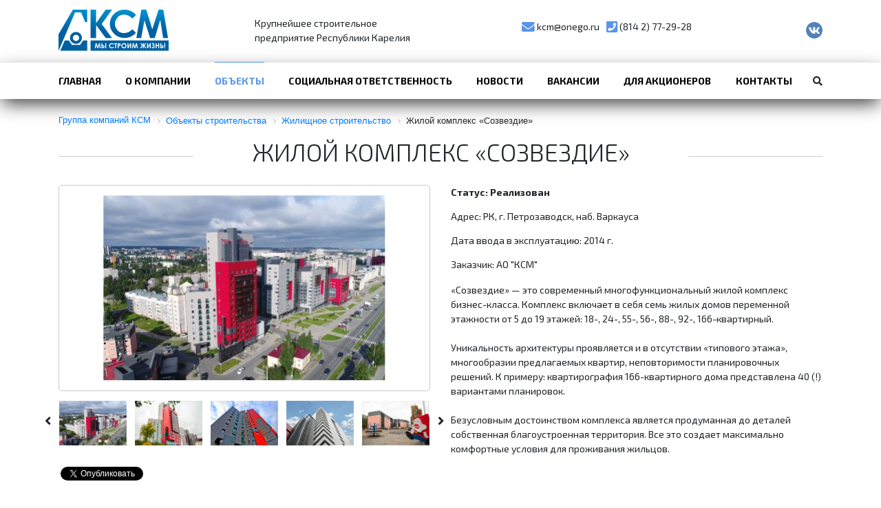

--- FILE ---
content_type: text/html; charset=UTF-8
request_url: https://ksm.company/construction-objects/92-apartment-house-residential-complex-sozvezdie/
body_size: 5992
content:
<html>
<head>
<meta http-equiv="Content-Type" content="text/html; charset=UTF-8" />
<meta name="keywords" content="Жилой комплекс «Созвездие», Объекты строительства, Строительная Компания КСМ, Группа компаний КСМ" />
<meta name="description" content="Информация Жилой комплекс «Созвездие», Группой Компании КСМ, Строительство социальных, жилых и коммерческих объектов." />
<link href="https://fonts.googleapis.com/css?family=Exo+2:300,400,600,700&amp;subset=cyrillic" type="text/css"  rel="stylesheet" />
<link href="/bitrix/templates/ksm/components/bitrix/news/construction_objects-4/bitrix/news.detail/.default/style.css?1522912570640" type="text/css"  rel="stylesheet" />
<link href="/bitrix/templates/ksm/css/libs/owl.carousel.min.css?15229125702936" type="text/css"  rel="stylesheet" />
<link href="/bitrix/templates/ksm/components/bitrix/catalog.socnets.buttons/ksm/style.css?1522912570390" type="text/css"  rel="stylesheet" />
<link href="/bitrix/templates/ksm/components/bitrix/news.list/index_news_grid/style.css?15259594382453" type="text/css"  rel="stylesheet" />
<link href="/bitrix/templates/ksm/css/libs/bootstrap.min.css?1522912570144877" type="text/css"  data-template-style="true"  rel="stylesheet" />
<link href="/bitrix/templates/ksm/css/libs/fontawesome-all.min.css?152291257034968" type="text/css"  data-template-style="true"  rel="stylesheet" />
<link href="/bitrix/templates/ksm/components/bitrix/menu/ksm_top/style.css?15269697072859" type="text/css"  data-template-style="true"  rel="stylesheet" />
<link href="/bitrix/templates/ksm/components/bitrix/search.form/ksm_top/style.css?1525961152856" type="text/css"  data-template-style="true"  rel="stylesheet" />
<link href="/bitrix/templates/ksm/components/bitrix/menu/ksm_fixed/style.css?15268851833094" type="text/css"  data-template-style="true"  rel="stylesheet" />
<link href="/bitrix/templates/ksm/components/bitrix/search.form/ksm_fixed/style.css?152291257038" type="text/css"  data-template-style="true"  rel="stylesheet" />
<link href="/bitrix/components/bitrix/breadcrumb/templates/.default/style.css?1522912505585" type="text/css"  data-template-style="true"  rel="stylesheet" />
<link href="/bitrix/templates/ksm/components/bitrix/menu/ksm_bottom/style.css?15259614071925" type="text/css"  data-template-style="true"  rel="stylesheet" />
<link href="/bitrix/templates/ksm/template_styles.css?155181974513742" type="text/css"  data-template-style="true"  rel="stylesheet" />
<meta name="viewport" content="width=device-width,initial-scale=1.0">
<link rel="apple-touch-icon" sizes="180x180" href="/bitrix/templates/ksm/favicon/apple-touch-icon.png">
<link rel="icon" type="image/png" sizes="32x32" href="/bitrix/templates/ksm/favicon/favicon-32x32.png">
<link rel="icon" type="image/png" sizes="16x16" href="/bitrix/templates/ksm/favicon/favicon-16x16.png">
<link rel="manifest" href="/bitrix/templates/ksm/favicon/site.webmanifest">
<link rel="mask-icon" href="/bitrix/templates/ksm/favicon/safari-pinned-tab.svg" color="#5bbad5">
<meta name="msapplication-TileColor" content="#da532c">
<meta name="theme-color" content="#ffffff">
<title>Жилой комплекс «Созвездие». Строительная Компания КСМ</title>
</head>

<body>

<header class="header">
	<div class="container">
		<div class="row">
			<!-- logo start -->
			<div class="col-lg-3 col-md-3 col-sm-4 col-6 header-item">
				<a href="/"><img src="/images/logo.png" alt="" class="img-fluid"></a>			</div>
			<!-- logo end -->
			<!-- slogan start -->
			<div class="col-lg-3 col-md-3 col-sm-4 d-none d-sm-flex header-item">
				Крупнейшее строительное предприятие Республики Карелия				
			</div>
			<!-- slogan end -->
			<!-- contact start -->
			<div class="col-lg-4 col-md-3 col-sm-4 col-6 header-item header-contacts">
				<div class="contact-item" style="margin-bottom:10px"><i class="fas fa-envelope fa-lg"></i>&nbsp;kcm@onego.ru</div>
<div class="contact-item" style="margin-bottom:10px"><i class="fas fa-phone-square fa-lg"></i>&nbsp;(814 2) 77-29-28</div>			</div>
			<!-- contact end -->
			<!-- calback start -->
			<div class="col-lg-2 col-md-3 d-none d-md-flex header-item">
				<!--button type="button" class="btn btn-primary btn-accent" data-toggle="modal" data-target="#myModal">
					Обратная связь
				</button-->
		<div class="header-social">
			<a href="https://vk.com/ksm.company" class="social-icon" target="_blank">
	<img src="/images/social/vk.png" alt="Вконтакте">
</a>
		</div>
			</div>
			<!-- calback end -->
		</div>
	</div>
</header>
<div class="navbar-wrapper mt-3">
	<div class="container">
		<nav class="navbar">
			<div class="menu">
				
<!-- Отображение этого шаблона связано с тем, куда он вложен! -->
	<div class="top-menu-opener d-md-none">
		<i class="fas fa-bars fa-lg mr-1" id="menuOpener"></i>
		<div class="header-social">
			<a href="https://vk.com/kcm_kvartira" class="social-icon">
				<img src="/images/social/vk.png" alt="Вконтакте">
			</a>
			<a href="https://www.instagram.com/kcm.kvartira/" class="social-icon">
				<img src="/images/social/instagram.png" alt="Инстаграм">
			</a>
			<a href="https://www.youtube.com/channel/UCOw0IKxFxA_pedHKpKZCsGA" class="social-icon">
				<img src="/images/social/youtube.png" alt="Ютуб">
			</a>
		</div>
	</div>
	<div class="top-menu" style="display: none;">
									<div class="top-menu-item">
					<a href="/index.php">Главная</a>
				</div>
												<div class="top-menu-item">
					<a href="/about/">О компании</a>
				</div>
												<div class="top-menu-item selected-item">
					<a href="/construction-objects/">Объекты</a>
				</div>
												<div class="top-menu-item">
					<a href="/social-responsibility/">Социальная ответственность</a>
				</div>
												<div class="top-menu-item">
					<a href="/news/">Новости</a>
				</div>
												<div class="top-menu-item">
					<a href="/careers/">Вакансии</a>
				</div>
												<div class="top-menu-item">
					<a href="/shareholder/">Для акционеров</a>
				</div>
												<div class="top-menu-item">
					<a href="/contacts/">Контакты</a>
				</div>
						</div>
			</div>
			<div class="search d-none d-md-flex">
				<i class="fas fa-search" id="searchOpener"></i>
			</div>
			<div class="d-flex d-md-none ml-auto mr-0 mr-sm-3">
				<a class="question-button" data-toggle="modal" data-target="#myModal">
					<i class="fas fa-question"></i>
				</a>
				<a class="nav-flat-link" href="http://kcm-kvartira.ru/" target="blank">
					<img class="img-fluid" src="/images/kcm_key.png">
				</a>
			</div>
			<div class="mdsearch" id="mdsearch">
				
<form action="/search/index.php" class="top-search-form">
			<input type="text" name="q" placeholder="Поиск"  class="input-search"/>
		<input name="s" type="submit" value="Поиск" class="submit-search"/>
</form>
			</div> 
		</nav>
	</div>
</div>
<div class="search-wrapper" style="display: none;" id="searchDrowdownWrapper">
	<div class="container">
		<div class="search py-3">
			<div class="search-title d-none d-md-flex">
				Поиск по сайту
			</div>
			
<form action="/search/index.php" class="top-search-form">
			<input type="text" name="q" placeholder="Поиск"  class="input-search"/>
		<input name="s" type="submit" value="Поиск" class="submit-search"/>
</form>
 
		</div>
	</div>
</div>
<div class="fixed-navbar-wrapper">
	<div class="container px-0">
		<div class="fixed-navbar pr-1">
			<div class="row">
				<div class="col-6 col-md-4 col-lg-4 col-xl-3">
				
<!-- Отображение этого шаблона связано с тем, куда он вложен! -->
	<div class="fixed-menu-opener">
		<div class="button-wrapper" id="fixedMenuOpener">
			<i class="fas fa-bars fa-lg"></i>&nbsp;Меню
		</div>
		<div class="header-social">
			<a href="https://vk.com/ksm.company" class="social-icon" target="_blank">
	<img src="/images/social/vk.png" alt="Вконтакте">
</a>
		</div>
	</div>
	<div class="fixed-menu" style="display: none;">
									<div class="fixed-menu-item">
					<a href="/index.php">Главная</a>
				</div>
												<div class="fixed-menu-item">
					<a href="/about/">О компании</a>
				</div>
												<div class="fixed-menu-item selected-item">
					<a href="/construction-objects/">Объекты</a>
				</div>
												<div class="fixed-menu-item">
					<a href="/social-responsibility/">Социальная ответственность</a>
				</div>
												<div class="fixed-menu-item">
					<a href="/news/">Новости</a>
				</div>
												<div class="fixed-menu-item">
					<a href="/careers/">Вакансии</a>
				</div>
												<div class="fixed-menu-item">
					<a href="/shareholder/">Для акционеров</a>
				</div>
												<div class="fixed-menu-item">
					<a href="/contacts/">Контакты</a>
				</div>
						</div>
				</div>
				<div class="col-6 col-md-5 col-lg-5 col-xl-3 mt-1">
				
<form action="/search/index.php" class="fixed-search-form">
			<input type="text" name="q" placeholder="Поиск"  class="input-search"/>
		<input name="s" type="submit" value="Поиск" class="submit-search"/>
</form>
				</div>
				<div class="d-none d-xl-flex col-xl-3 header-contacts">
					<div class="contact-item" style="margin-bottom:10px"><i class="fas fa-envelope fa-lg"></i>&nbsp;kcm@onego.ru</div>
<div class="contact-item" style="margin-bottom:10px"><i class="fas fa-phone-square fa-lg"></i>&nbsp;(814 2) 77-29-28</div>				</div>
				<!--div class="d-none d-md-flex col-md-3 col-lg-3 col-xl-3 my-1 fixed-button">
					<button type="button" class="btn btn-primary btn-accent" data-toggle="modal" data-target="#myModal">
						Обратная связь
					</button>
				</div-->
			</div>
		</div>
	</div>
</div><div style="display:none">/bitrix/urlrewrite.php----/construction-objects/92-apartment-house-residential-complex-sozvezdie/</div>

			<div class="container mt-4">
			<link href="/bitrix/css/main/font-awesome.css?152291257928777" type="text/css" rel="stylesheet" />
<div class="bx-breadcrumb">
			<div class="bx-breadcrumb-item" id="bx_breadcrumb_0" itemscope="" itemtype="http://data-vocabulary.org/Breadcrumb" itemref="bx_breadcrumb_1">
				
				<a href="/" title="Группа компаний КСМ" itemprop="url">
					<span itemprop="title">Группа компаний КСМ</span>
				</a>
			</div>
			<div class="bx-breadcrumb-item" id="bx_breadcrumb_1" itemscope="" itemtype="http://data-vocabulary.org/Breadcrumb" itemprop="child" itemref="bx_breadcrumb_2">
				<i class="fa fa-angle-right"></i>
				<a href="/construction-objects/" title="Объекты строительства" itemprop="url">
					<span itemprop="title">Объекты строительства</span>
				</a>
			</div>
			<div class="bx-breadcrumb-item" id="bx_breadcrumb_2" itemscope="" itemtype="http://data-vocabulary.org/Breadcrumb" itemprop="child">
				<i class="fa fa-angle-right"></i>
				<a href="/construction-objects/housing" title="Жилищное строительство" itemprop="url">
					<span itemprop="title">Жилищное строительство</span>
				</a>
			</div>
			<div class="bx-breadcrumb-item">
				<i class="fa fa-angle-right"></i>
				<span>Жилой комплекс «Созвездие»</span>
			</div><div style="clear:both"></div></div>		</div>
	<div class="container">
	<div class="section-title">
		<span>
			Жилой комплекс «Созвездие»		</span>
	</div>
</div>
<div class="container">
 <div class="object-detail">
	<div class="row">
		<div class="col-md-6">
			<div class="main-image-container">
				<img src="/upload/iblock/ac8/ac82f93bd9835dcbd13d74a1674aeaeb.jpg" class="img-fluid" id="mainImage">
			</div>
			<div class="owl-carousel owl-theme" id="detailOwlCarousel">
									<img src="/upload/iblock/ac8/ac82f93bd9835dcbd13d74a1674aeaeb.jpg">
									<img src="/upload/iblock/12a/12a54a3cdebd58e25660f87ea82c5327.jpg">
									<img src="/upload/iblock/19f/19f20bb3be8a598ecc2092ead894ee73.jpg">
									<img src="/upload/iblock/f93/f931cbbe6230bf0b4ce2b02d0957f558.jpg">
									<img src="/upload/iblock/9a6/9a621763b1b2e5c00f6ad5df49d845c8.jpg">
									<img src="/upload/iblock/5a4/5a49aa3907da0cabc0727c2bf0371b1d.jpg">
									<img src="/upload/iblock/c09/c09aaea7c4ab9acbbcd7bcd0581422d4.jpg">
									<img src="/upload/iblock/a1f/a1f263db20754f0d567562032ec2f772.jpg">
									<img src="/upload/iblock/e0b/e0b2bf7bcc2787254fa1726de2a7f56a.jpg">
							</div>
		</div>
		<div class="col-md-6">
							<div class="detail-item mt-0">
					<b>Статус: Реализован</b>
				</div>
										<div class="detail-item">
					Адрес: РК, г. Петрозаводск, наб. Варкауса				</div>
										<div class="detail-item">
					Дата ввода в эксплуатацию: 2014 г.				</div>
										<div class="detail-item">
					Заказчик: АО &quot;КСМ&quot;				</div>
						<div class="detail-text pt-3">
				«Созвездие» — это современный многофункциональный жилой комплекс бизнес-класса. Комплекс включает в себя семь жилых домов переменной этажности от 5 до 19 этажей: 18-, 24-, 55-, 56-, 88-, 92-, 166-квартирный.<br />
<br />
Уникальность архитектуры проявляется и в отсутствии «типового этажа», многообразии предлагаемых квартир, неповторимости планировочных решений. К примеру: квартирография 166-квартирного дома представлена 40 &#40;!&#41; вариантами планировок.<br />
<br />
Безусловным достоинством комплекса является продуманная до деталей собственная благоустроенная территория. Все это создает максимально комфортные условия для проживания жильцов.			</div>
		</div>
	</div>
</div>
<div class="catalog-sb-area mt-3"> <div class="catalog-sb-item fb"><div id="fb-root"></div><div class="fb-like" data-href="" data-colorscheme="light" data-layout="button_count" data-action="like" data-show-faces="false" data-send="false" style="float:left;"></div></div> <div class="catalog-sb-item tw"><a href="https://twitter.com/share" class="twitter-share-button" data-lang="ru" data-url="">Твит</a>
	</div> <div class="catalog-sb-item vk" id="vk-shared-button-"></div></div><div class="company-link-to-all-wrapper mt-3">
	<a class="company-link-to-all" href="/construction-objects/">Посмотреть все объекты</a>
</div>
<div class="section-title">
	<a href="/news/"><span>Новости</span></a>
</div>
<div class="news-section">
	<div class="grid">
								<div class="news-wrapper">
				<a class="news-item" href="/news/kollektiv-ksm-nagrazhdyen-ordenom-sampo/" id="bx_3218110189_979">
											<div class="news-image" style="background-image: url(/upload/iblock/e3f/e3f4b9741c5283f2b881615fd329bb4d.jpg);"></div>
										<div class="news-title">Коллектив &quot;КСМ&quot; награждён Орденом &quot;Сампо&quot;</div>
					<p></p>
				</a>
			</div>
								<div class="news-wrapper">
				<a class="news-item" href="/news/itogi-2025-goda-dostizheniya/" id="bx_3218110189_978">
											<div class="news-image" style="background-image: url(/upload/iblock/039/039d972a5a002b85069620282b6276fe.jpg);"></div>
										<div class="news-title">Итоги 2025 года: достижения</div>
					<p></p>
				</a>
			</div>
								<div class="news-wrapper">
				<a class="news-item" href="/news/itogi-2026-goda-obekty/" id="bx_3218110189_977">
											<div class="news-image" style="background-image: url(/upload/iblock/0e3/0e3c4b758678d83b46044a1b608489a7.jpg);"></div>
										<div class="news-title">Итоги 2026 года: объекты</div>
					<p></p>
				</a>
			</div>
			</div>
	<div class="list-to-all"><a href="/news/">Посмотреть все новости</a></div>
</div></div>	</div>
<div class="navbar-wrapper mt-3 bottom-navbar-wrapper">
	<div class="container">
		<nav class="navbar">
			<div class="menu">
				
	<div class="bottom-menu-wrapper">
		<div class="bottom-menu">
												<div class="bottom-menu-item">
						<a href="/index.php">Главная</a>
					</div>
																<div class="bottom-menu-item">
						<a href="/about/">О компании</a>
					</div>
																<div class="bottom-menu-item selected-item">
						<a href="/construction-objects/">Объекты</a>
					</div>
																<div class="bottom-menu-item">
						<a href="/social-responsibility/">Социальная ответственность</a>
					</div>
																<div class="bottom-menu-item">
						<a href="/news/">Новости</a>
					</div>
																<div class="bottom-menu-item">
						<a href="/careers/">Вакансии</a>
					</div>
																<div class="bottom-menu-item">
						<a href="/shareholder/">Для акционеров</a>
					</div>
																<div class="bottom-menu-item">
						<a href="/contacts/">Контакты</a>
					</div>
									</div>
		<div class="up">
			<a href="#" id="scrollToTop"><i class="fas fa-arrow-up fa-lg"></i></a>
		</div>
	</div>
			</div>
		</nav>
	</div>
</div>
<footer class="footer">
	<div class="container">
		<div class="row">
			<!-- logo start -->
			<div class="col-lg-3 col-md-3 col-sm-4 col-12 footer-item">
				<a href="/"><img src="/images/logo.png" alt="" class="img-fluid"></a>			</div>
			<!-- logo end -->
			<!-- contact start -->
			<div class="col-lg-4 col-md-6 col-sm-4 col-12 order-3 order-lg-2 footer-item footer-contacts">
				<div class="contact-item">
	<i class="fas fa-envelope fa-lg"></i>&nbsp;kcm@onego.ru
</div></br>
<div class="contact-item">
	<i class="fas fa-phone-square fa-lg"></i>&nbsp;<a href="tel:88142772928">8 (814 2) 77-29-28</a>
</div>
<br>			</div>
			<!-- contact end -->
			<!-- calback start -->
			<div class="col-lg-5 col-md-3 col-sm-4 col-12 order-2 order-lg-3 footer-item my-3 my-sm-0">
				<a href="https://vk.com/ksm.company" class="social-icon" target="_blank">
	<img src="/images/social/vk.png" alt="Вконтакте">
</a>
			<!-- calback end -->
		</div>
	</div>
<!-- Yandex.Metrika counter -->
<noscript><div><img src="https://mc.yandex.ru/watch/48635021" style="position:absolute; left:-9999px;" alt="" /></div></noscript>
<!-- /Yandex.Metrika counter -->
</footer>
<script type="text/javascript" src="https://vk.com/js/api/share.js?93" charset="windows-1251"></script>



<script type="text/javascript"  src="/bitrix/cache/js/s1/ksm/template_6b3fb72b12f7f583fbb80d49f03ce820/template_6b3fb72b12f7f583fbb80d49f03ce820.js?1684141185204618"></script>
<script type="text/javascript"  src="/bitrix/cache/js/s1/ksm/page_cb9f2914cdef4f71d76ea47719bf0461/page_cb9f2914cdef4f71d76ea47719bf0461.js?168414246443062"></script>



<script>
	$(document).ready(function(){
		$('#detailOwlCarousel').owlCarousel({
			loop: true,
			margin: 10,
			nav: true,
			navText: ["<i class='fas fa-angle-left fa-lg'>","<i class='fas fa-angle-right fa-lg'>"],
			responsive: {
				0: {
					items: 2
				},
				576: {
					items: 3
				},
				992: {
					items: 4
				},
				1200: {
					items: 5
				}
			}
		})

		function changeMain(imgSrc, d){
			if (d == 0)
				$('#mainImage').attr('src', imgSrc);
		}

		$('#detailOwlCarousel img').click(function(event){
			dragged = 0;
			$('#detailOwlCarousel').on('translate.owl.carousel', function(e) {
				dragged = 1;
			});
			setTimeout(changeMain, 100, $(this).attr('src'), dragged);
		})
	})
</script><script type="text/javascript">
		(function(d, s, id)
		{
			var js, fjs = d.getElementsByTagName(s)[0];
			if (d.getElementById(id)) return;
			js = d.createElement(s); js.id = id;
			js.src = "//connect.facebook.net/ru_RU/all.js#xfbml=1";
			fjs.parentNode.insertBefore(js, fjs);
		}(document, 'script', 'facebook-jssdk'));
	</script><script type="text/javascript">
		!function (d, s, id)
		{
			var js, fjs = d.getElementsByTagName(s)[0], p = /^http:/.test(d.location) ? 'http' : 'https';
			if (!d.getElementById(id))
			{
				js = d.createElement(s);
				js.id = id;
				js.src = p + '://platform.twitter.com/widgets.js';
				fjs.parentNode.insertBefore(js, fjs);
			}
		}(document, 'script', 'twitter-wjs');
	</script><script type="text/javascript">
	(function() {
		var div = document.getElementById("vk-shared-button-");
		var button = VK.Share.button({
				url: ""			},
			{
				type: "round",
				text: "Лайк"
			});

		if (div)
		{
			div.innerHTML = button;
		}
		else if (document.addEventListener)
		{
			document.addEventListener("DOMContentLoaded", function() {
				div.innerHTML = button;
			});
		}
	})();
</script><script type="text/javascript" >
    (function (d, w, c) {
        (w[c] = w[c] || []).push(function() {
            try {
                w.yaCounter48635021 = new Ya.Metrika({
                    id:48635021,
                    clickmap:true,
                    trackLinks:true,
                    accurateTrackBounce:true
                });
            } catch(e) { }
        });

        var n = d.getElementsByTagName("script")[0],
            s = d.createElement("script"),
            f = function () { n.parentNode.insertBefore(s, n); };
        s.type = "text/javascript";
        s.async = true;
        s.src = "https://mc.yandex.ru/metrika/watch.js";

        if (w.opera == "[object Opera]") {
            d.addEventListener("DOMContentLoaded", f, false);
        } else { f(); }
    })(document, window, "yandex_metrika_callbacks");
</script>
</body>
</html>

--- FILE ---
content_type: text/css
request_url: https://ksm.company/bitrix/templates/ksm/components/bitrix/news/construction_objects-4/bitrix/news.detail/.default/style.css?1522912570640
body_size: 193
content:
.owl-carousel .owl-item img {
	max-height: 65px;
	width: auto !important;
	margin: 0 auto;
}

div.main-image-container {
	width: 100%;
	height: 300px;
	text-align: center;
	border: 1px solid #ccc;
	border-radius: 4px;
	margin-bottom: 1em;
}

div.main-image-container img {
	width: auto;
	height: auto;
	max-height: 100%;
	max-width: 100%;
	padding: 1em;
}

div.owl-nav {
	position: absolute;
	top: 22px;
	width: 100%;
}

div.owl-nav div.owl-next,
div.owl-nav div.owl-prev {
	position: absolute;
}
div.owl-nav div.owl-prev {
	left: -20px;
}
div.owl-nav div.owl-next {
	right: -20px;
}

div.object-detail div.detail-item {
	margin-top: 1em;
}

--- FILE ---
content_type: text/css
request_url: https://ksm.company/bitrix/templates/ksm/components/bitrix/news.list/index_news_grid/style.css?15259594382453
body_size: 758
content:
div.news-section {
	padding: 80px 0;
	text-align: center;
	margin: 0 0 -150px;
}
div.news-section div.grid {
	display: grid;
	grid-template-rows: 1fr 1fr;
	grid-template-columns: 1fr 1fr 1fr;
}
div.news-section div.news-wrapper {
	display: flex;
	align-items: stretch;
}
a.news-item {
	width: 100%;
	border: 1px solid #cccccc;
	display: inline-block;
	margin: 0 2.9% 100px 2.9%;
	min-height: 230px;
	padding-bottom: 29px;
	text-align: center;
	text-decoration: none;
	vertical-align: top;
	color: #333;
	outline: none;
	transition: .25s;
}
a.news-item:hover {
	border-color: var(--accent-color);
	box-shadow: 0 0 0 1px var(--accent-color);
	text-decoration: none;
	color: #333;
}
a.news-item div.news-image{
	background-size: cover;
	box-shadow: 0 3px 10px 0 rgba(0,0,0,.2);
	margin: -80px auto 21px;
	max-width: 90%;
	height: 200px;
}
a.news-item div.news-title {
	position: relative;
	text-transform: uppercase;
	font-size: 18.5px;
	line-height: 25px;
	margin-bottom: 35px;
	padding: 0 30px;
}

a.news-item div.news-title:after {
	background: var(--accent-color);
	bottom: -19px;
	bottom: -23px;
	content: "";
	height: 1px;
	left: 35%;
	position: absolute;
	width: 30%;
}

a.news-item p {
	/*height: 72px;*/
	padding-bottom: 1em;
	line-height: 18px;
	min-height: 65px;
	overflow: hidden;
	padding: 0 30px;
}

div.news-section div.list-to-all {
	text-align: right;
	margin-top: -85px;
	padding-bottom: 25px;
}
div.news-section div.list-to-all a {
	font-size: 1.5em;
	text-decoration: underline;
	text-decoration-color: var(--accent-color);
	color: #000;
	transition: .1s;
}

div.news-section div.list-to-all a:hover {
	color: var(--accent-color);
}

@media (max-width: 991.98px) {
	div.news-section div.grid {
		display: grid;
		grid-template-rows: 1fr 1fr 1fr;
		grid-template-columns: 1fr 1fr;
	}
}
@media (max-width: 767.98px) {
	div.news-section div.grid {
		display: grid;
		grid-template-rows: 1fr;
		grid-template-columns: 1fr;
	}
}

/* ie junk */
@media all and (-ms-high-contrast: none), (-ms-high-contrast: active) {
	div.news-section div.grid {
		display: flex;
		flex-wrap: wrap;
		width: 100%;
	}
	div.news-section div.news-wrapper {
		width: 33%;
	}
	a.news-item:hover {
		border-color: #5894E9;
		box-shadow: 0 0 0 1px #5894E9;
	}

	a.news-item div.news-title:after {
		background: #5894E9;
	}

	div.news-section div.list-to-all a {
		text-decoration-color: #5894E9;
	}

	div.news-section div.list-to-all a:hover {
		color: #5894E9;
	}
}

--- FILE ---
content_type: text/css
request_url: https://ksm.company/bitrix/templates/ksm/components/bitrix/menu/ksm_top/style.css?15269697072859
body_size: 788
content:
div.top-menu-opener {
	margin-top: 1rem;
	margin-bottom: 1rem;
	display: flex;
	align-items: center;
}

div.top-menu-opener i.active-opener {
	color: var(--accent-color);
}

div.header-social {
	margin-left: 0.5em;
}
div.header-social a.social-icon {
	margin-left: 0.25em;
	color: var(--accent-color);
}
div.header-social a.social-icon:first-child {
	margin-left: 0;
}
div.header-social a.social-icon img {
	max-width: 24px;
}

div.top-menu {
	display: flex;
	justify-content: space-between;
	text-transform: uppercase;
	font-weight: bold;
	flex-wrap: wrap;
	z-index: 1000;
}

div.top-menu div.top-menu-item {
	margin-right: 1rem;
	border-color: #e5e5e5;
}

div.top-menu div.top-menu-item:last-child {
	margin-right: 0;
}

div.top-menu div.top-menu-item a {
	margin-top: 1rem;
	margin-bottom: 1rem;
	display: flex;
	white-space: nowrap;
	color: #000;
	transition: .25s;
}

div.top-menu .top-menu-item.selected-item,
div.top-menu .top-menu-item:hover {
	border-top: 1px solid var(--accent-color);
	margin-top: -1px;
	color: var(--accent-color);
	transition: border-color .25s;
}

div.top-menu .top-menu-item.selected-item a,
div.top-menu .top-menu-item:hover a {
	color: var(--accent-color);
}
div.top-menu .top-menu-item a:hover {
	text-decoration: none;
}

/* media */
@media (min-width: 768px) {
	div.top-menu {
		display: flex !important;
	}
}
@media (max-width: 767.98px) {
	div.top-menu {
		flex-direction: column;
		position: absolute;
		background-color: #f0f0f0;
		padding-right: 1rem;
		padding-left: 1rem;
		box-shadow: 2px 2px 3px 0 rgba(0,0,0,.3);
		font-weight: normal;
		text-transform: none;
	}
	div.top-menu div.top-menu-item {
		margin-right: unset;
		border-bottom: 1px solid #ccc;
	}
	div.top-menu div.top-menu-item.selected-item {
		border: unset;
		border-bottom: 1px solid #ccc;
		margin: unset;
	}
	div.top-menu div.top-menu-item a {
		margin-top: 0.25rem;
		margin-bottom: 0.25rem;
	}
	div.top-menu div.top-menu-item:first-child {
		margin-top: 0.5rem;
	}
	div.top-menu div.top-menu-item:last-child {
		border-bottom: unset;
		margin-bottom: 0.5rem;
	}
}
@media (max-width: 991.98px) {
	.container {	/* bootstrap override */
		width: 100%;
		max-width: unset;	
	}
	header.header div.contact-item {
		margin-top: 10px;
		margin-right: 0;
	}
	header.header div.contact-item:first-child {
		margin-top: 0;
	}
	div.top-menu a {
		font-size: 12px;
	}
}
/* media end */

/* ie junk */
@media all and (-ms-high-contrast: none), (-ms-high-contrast: active) {
	div.top-menu-opener i.active-opener {
		color: #5894EA;
	}

	div.header-social a.social-icon {
		margin-left: 0.25em;
		color: #5894EA;
	}

	div.top-menu .top-menu-item.selected-item,
	div.top-menu .top-menu-item:hover {
		border-top: 1px solid #5894EA;
		color: #5894EA;
	}

	div.top-menu .top-menu-item.selected-item a,
	div.top-menu .top-menu-item:hover a {
		color: #5894EA;
	}
}

--- FILE ---
content_type: text/css
request_url: https://ksm.company/bitrix/templates/ksm/components/bitrix/search.form/ksm_top/style.css?1525961152856
body_size: 327
content:
form.top-search-form {
	margin: unset;
	display: flex;
	flex-grow: 1;
}

form input.input-search {
	border: 1px solid #cccccc;
	font-size: 16px;
	background: #fff;
	border-radius: 4px 0 0 4px !important;
	padding: 0 1.5%;
	display: flex;
	flex-grow: 1;
}

form input.submit-search {
	cursor: pointer;
	border: 1px solid var(--accent-color);
	position: relative;
	text-align: center;
	text-decoration: none;
	background: var(--accent-color);
	border-radius: 0 4px 4px 0;
	color: #fff;
	display: inline-block;
	height: 37px;
	letter-spacing: 1px;
	line-height: 37px;
	margin-left: -4px;
	padding: 0 22px;
	text-transform: uppercase;
	font-weight: bold;
	transition: .4s;
	width: auto;
}

/* ie junk */
@media all and (-ms-high-contrast: none), (-ms-high-contrast: active) {
	form input.submit-search {
		border: 1px solid #5894E9;
		background: #5894E9;
	}
}

--- FILE ---
content_type: text/css
request_url: https://ksm.company/bitrix/templates/ksm/components/bitrix/menu/ksm_fixed/style.css?15268851833094
body_size: 833
content:
div.fixed-menu-opener {
	/*height: 100%;*/
	display: flex;
	align-items: center;
	margin: 0 auto;
}
div.fixed-menu-opener div.button-wrapper{
	height: 100%;
	display: flex;
	align-items: center;
	justify-content: center;
	background-color: var(--accent-color);
	text-transform: uppercase;
	color: #fff;
	font-size: 18px;
	padding: 1em;
	padding-top: .5em;
	padding-bottom: .5em;
	cursor: pointer;
}

div.fixed-menu-opener i.active-opener {
	color: var(--accent-color);
}

div.header-social {
	margin-left: 0.5em;
}
div.header-social a.social-icon {
	margin-left: 0.25em;
	color: var(--accent-color);
}
div.header-social a.social-icon:first-child {
	margin-left: 0;
}
div.header-social a.social-icon img {
	max-width: 24px;
}

div.fixed-menu {
	display: flex;
	justify-content: space-between;
	text-transform: uppercase;
	font-weight: bold;
	flex-wrap: wrap;
	z-index: 1000;
}

div.fixed-menu div.fixed-menu-item {
	margin-right: 1rem;
	border-color: #e5e5e5;
}

div.fixed-menu div.fixed-menu-item:last-child {
	margin-right: 0;
}

div.fixed-menu div.fixed-menu-item a {
	margin-top: 1rem;
	margin-bottom: 1rem;
	display: flex;
	white-space: nowrap;
	color: #000;
	transition: .25s;
}

div.fixed-menu .fixed-menu-item.selected-item,
div.fixed-menu .fixed-menu-item:hover {
	border-top: 1px solid var(--accent-color);
	margin-top: -1px;
	color: var(--accent-color);
	transition: border-color .25s;
}

div.fixed-menu .fixed-menu-item.selected-item a,
div.fixed-menu .fixed-menu-item:hover a {
	color: var(--accent-color);
}
div.fixed-menu .fixed-menu-item a:hover {
	text-decoration: none;
}

div.fixed-menu {
	flex-direction: column;
	position: absolute;
	background-color: #f0f0f0;
	padding-right: 1rem;
	padding-left: 1rem;
	box-shadow: 2px 2px 3px 0 rgba(0,0,0,.3);
	font-weight: normal;
	text-transform: none;
}
div.fixed-menu div.fixed-menu-item {
	margin-right: unset;
	border-bottom: 1px solid #ccc;
}
div.fixed-menu div.fixed-menu-item.selected-item {
	border: unset;
	border-bottom: 1px solid #ccc;
	margin: unset;
}
div.fixed-menu div.fixed-menu-item a {
	margin-top: 0.25rem;
	margin-bottom: 0.25rem;
}
div.fixed-menu div.fixed-menu-item:first-child {
	margin-top: 0.5rem;
}
div.fixed-menu div.fixed-menu-item:last-child {
	border-bottom: unset;
	margin-bottom: 0.5rem;
}

@media (max-width: 991.98px) {
	.container {	/* bootstrap override */
		width: 100%;
		max-width: unset;	
	}
	header.header div.contact-item {
		margin-top: 10px;
		margin-right: 0;
	}
	header.header div.contact-item:first-child {
		margin-top: 0;
	}
}
/* media end */


/* ie junk */
@media all and (-ms-high-contrast: none), (-ms-high-contrast: active) {
	div.fixed-menu-opener div.button-wrapper{
		background-color: #5894E9;
	}

	div.fixed-menu-opener i.active-opener {
		color: #5894E9;
	}

	div.header-social a.social-icon {
		color: #5894E9;
	}

	div.fixed-menu .fixed-menu-item.selected-item,
	div.fixed-menu .fixed-menu-item:hover {
		border-top: 1px solid #5894E9;
		color: #5894E9;
	}

	div.fixed-menu .fixed-menu-item.selected-item a,
	div.fixed-menu .fixed-menu-item:hover a {
		color: #5894E9;
	}
}

--- FILE ---
content_type: text/css
request_url: https://ksm.company/bitrix/templates/ksm/components/bitrix/search.form/ksm_fixed/style.css?152291257038
body_size: -61
content:
.fixed-search-form {
	display: flex;
}

--- FILE ---
content_type: text/css
request_url: https://ksm.company/bitrix/templates/ksm/components/bitrix/menu/ksm_bottom/style.css?15259614071925
body_size: 478
content:
div.bottom-menu-wrapper {
	display: flex;
	justify-content: space-between;
}
div.bottom-menu-opener {
	margin-top: 1rem;
	margin-bottom: 1rem;
}

div.bottom-menu-opener i.active-opener {
	color: var(--accent-color);
}

div.bottom-menu {
	display: flex;
	justify-content: flex-start;
	text-transform: uppercase;
	font-weight: bold;
	flex-wrap: wrap;
	z-index: 1000;
}

div.bottom-menu div.bottom-menu-item {
	margin-right: 1rem;
	border-color: #e5e5e5;
}

div.bottom-menu div.bottom-menu-item:last-child {
	margin-right: 0;
}

div.bottom-menu div.bottom-menu-item a {
	transition: .25s;
	margin-top: 1rem;
	margin-bottom: 1rem;
	display: flex;
	white-space: nowrap;
	color: #000;
}

div.bottom-menu .bottom-menu-item.selected-item,
div.bottom-menu .bottom-menu-item:hover {
	border-bottom: 1px solid var(--accent-color);
	margin-bottom: -1px;
	color: var(--accent-color);
	transition: border-color .25s;
}

div.bottom-menu .bottom-menu-item.selected-item a,
div.bottom-menu .bottom-menu-item:hover a {
	color: var(--accent-color);
}
div.bottom-menu .bottom-menu-item a:hover {
	text-decoration: none;
}

div.bottom-menu-wrapper div.up {
	display: flex;
	align-items: center;
}
div.bottom-menu-wrapper div.up a {
	color: unset;
	transition: .2s;
}
div.bottom-menu-wrapper div.up a:hover {
	color: var(--accent-color);
}

@media (max-width: 768px) {
	div.bottom-menu div.bottom-menu-item a {
		margin-top: 0.25rem;
		margin-bottom: 0.25rem;
	}
}

/* ie junk */
@media all and (-ms-high-contrast: none), (-ms-high-contrast: active) {
	div.bottom-menu-opener i.active-opener {
		color: #5894E9;
	}
	div.bottom-menu .bottom-menu-item.selected-item,
	div.bottom-menu .bottom-menu-item:hover {
		border-bottom: 1px solid #5894E9;
		color: #5894E9;
	}
	div.bottom-menu .bottom-menu-item.selected-item a,
	div.bottom-menu .bottom-menu-item:hover a {
		color: #5894E9;
	}
	div.bottom-menu-wrapper div.up a:hover {
		color: #5894E9;
	}
}

--- FILE ---
content_type: text/css
request_url: https://ksm.company/bitrix/templates/ksm/template_styles.css?155181974513742
body_size: 3432
content:
/* global */
body * {
	font-family: 'Exo 2', sans-serif;
	font-size: 14px;
	/*--accent-color: #59ACE9;*/
	--accent-color: #5894E9;
	margin: 0;
}
body a.btn {
	cursor: pointer;
	margin-right: 12px;
	margin-bottom: 7px;
	background: var(--accent-color);
	border: 1px solid var(--accent-color);
	border-radius: 3px;
	color: #fff;
	display: inline-block;
	font-weight: bold;
	height: 37px;
	letter-spacing: .7px;
	line-height: 37px;
	padding: 0;
	position: relative;
	text-align: center;
	text-decoration: none;
	text-transform: uppercase;
	transition: .4s;
	width: 196px;
}
body a.btn:hover {
	background: #fff;
	color: var(--accent-color);
}
body button.btn-accent {
	background-color: var(--accent-color);
	border-color: var(--accent-color);
	font-weight: bold;
	box-shadow: none !important;
}
button.btn-accent:hover {
	background: #fff;
	color: var(--accent-color);
}
div.company-link-to-all-wrapper {
	display: flex;
	justify-content: flex-start;
	width: 100%;
}

div.company-link-to-all-wrapper a.company-link-to-all:hover {
	color: var(--accent-color);
}

a.company-link-to-all {
	font-size: 1.5em;
	text-decoration: underline;
	text-decoration-color: var(--accent-color);
	color: #000;
	transition: .1s;
}

@media (min-width: 768px) {
	.row.equal {
		display: flex;
		flex-wrap: wrap;
	}
}
/* boxy modal */
div.modal.boxy-modal div.modal-dialog div.modal-content {
	border-radius: 0;
	padding: 40px 60px;
}
div.modal.boxy-modal div.modal-dialog div.modal-content button.close {
	position: absolute;
	top: 0;
	right: 7px;
}
div.modal.boxy-modal div.modal-dialog div.modal-content div.modal-header {
	border-bottom: none;
}
div.modal.boxy-modal div.modal-dialog div.modal-content div.modal-header h4.modal-title {
	font-size: 24.5px;
	line-height: 24px;
	margin-bottom: 40px;
	position: relative;
	text-transform: uppercase;
	margin: 0 auto;
}
div.modal.boxy-modal div.modal-dialog div.modal-content div.modal-header:after {
	background: #fff;
	top: 100px;
	content: "";
	height: 1px;
	left: 35%;
	position: absolute;
	width: 30%;
	background: var(--accent-color);
}

/* boxy modal end */
/* global end */
/* header */
header.header {
	margin-top: 1em;
}
header.header div.header-item {
	display: flex;
	align-items: center;
	flex-wrap: wrap;
}

header.header div.header-item img {
	max-height: 60px;
}

header.header div.header-item:last-child {
	justify-content: flex-end;
}

header.header div.header-contacts {
	justify-content: flex-end;
	align-content: center;
}

header.header div.contact-item {
	display: flex;
	line-height: 13px;
	margin-right: 10px;
	white-space: nowrap;
}

header.header div.contact-item:last-child {
	margin-right: 0;
}

header.header div.contact-item i.fas {
	color: var(--accent-color);
}


/* header end */

/* navbar */
div.navbar-wrapper {
	border-top: 1px solid #e5e5e5;
	-webkit-box-shadow: 0px 10px 26px -3px rgba(0,0,0,0.75);
	-moz-box-shadow: 0px 10px 26px -3px rgba(0,0,0,0.75);
	box-shadow: 0px 10px 26px -3px rgba(0,0,0,0.75);
}

nav.navbar {
	display: flex;
	justify-content: space-between;
	padding: 0;
	z-index: 10;
}
nav.navbar div.menu {
	width: 96%;
}

div.navbar-wrapper div.search i {
	transition: .2s;
}

div.navbar-wrapper div.search i:hover {
	color: var(--accent-color);
}

div.navbar-wrapper div.search i.active-opener {
	color: var(--accent-color);
	transition: .5s;
}
div.navbar-wrapper a.question-button {
	display: block;
	border: none;
	background-color: var(--accent-color);
	color: #fff;
	height: 25px;
	width: 25px;
	border-radius: 50%;
	text-align: center;
}
div.navbar-wrapper a.question-button i {
	line-height: 24px;
}
div.navbar-wrapper div.mdsearch {
	display: none;
}
div.navbar-wrapper a.nav-flat-link {
	height: 25px;
}
div.navbar-wrapper a.nav-flat-link img {
	transform: rotate(32deg);
	margin-top: -20px;
	width: 126px;
	margin-left: 15px;
}
/* search bar */
div.search-wrapper {
	background-color: #f0f0f0;
}
div.search-wrapper div.search-title {
	color: #666666;
	font-size: 20px;
	text-transform: uppercase;
	margin-right: 3rem;
}
div.search-wrapper div.search {
	display: flex;
	justify-content: space-between;
	align-items: center;
}
/* search bar end */
/* fixed-navbar */
div.fixed-navbar-wrapper {
	/*display: none;*/
	opacity: 0;
	transition: .2s;
	position: fixed;
	top: -100;
	z-index: 1040;
	width: 100%;
	background-color: #fff;
	-webkit-box-shadow: 0px 10px 16px -9px rgba(0,0,0,0.45);
	-moz-box-shadow: 0px 10px 16px -9px rgba(0,0,0,0.45);
	box-shadow: 0px 10px 16px -9px rgba(0,0,0,0.45);
	border-top: 2px solid var(--accent-color);
}
div.fixed-navbar-wrapper.visible {
	/*display: block;*/
	opacity: 1;
	top: 0;
}
div.fixed-navbar {
}
div.fixed-navbar-wrapper div.header-contacts {
	display: flex;
	justify-content: flex-end;
	align-items: center;
	flex-wrap: wrap;
}

div.fixed-navbar-wrapper div.contact-item {
	display: flex;
	line-height: 13px;
	margin-right: 10px;
	white-space: nowrap;
}

div.fixed-navbar-wrapper div.contact-item:last-child {
	margin-right: 0;
}

div.fixed-navbar-wrapper div.contact-item i.fas {
	color: var(--accent-color);
}
div.fixed-navbar-wrapper div.fixed-button {
	justify-content: flex-end;
}
/* fixed-navbar end */
/* navbar end */

/* index */
/* floating link */
a.question-link {
	display: block;
	cursor: pointer;
	position: fixed;
	right: 55px;
	bottom: 0;
	/*background-color: var(--accent-color);*/
	background: linear-gradient(to bottom, #59ACE9 , #3097e2);
	border-radius: 5px 5px 0 0;
	text-align: center;
	padding: .25em 1em;
	z-index: 10;
}
a.question-link i {
	color: #fff;
	font-size: 16px;
}
a.question-link span.question-link-text {
	color: #fff;
	font-weight: 500;
	font-size: 20px;
	margin-right: .25em;
}
div.float-link-wrapper {
	position: fixed;
	right: 100px;
	bottom: 60px;
	width: 100px;
	z-index: 1100;
	text-align: center;
}
div.float-link-wrapper a.float-link {
	display: inline-block;
	width: 100px;
	height: 100px;
	border-radius: 50%;
	background-color: #00aeef;
	cursor: pointer;
}
div.float-link-wrapper a.float-link div.float-link-circle {
	position: absolute;
	border-radius: 50%;
	animation: example 1.1s infinite;
}
@keyframes example {
	from {
		width: 110px;
		height: 110px;
		right: -5px;
		bottom: -5px;
		border: 10px solid #10beff80;
	}
	to {
		width: 160px;
		height: 160px;
		right: -30px;
		bottom: -30px;
		border: 20px solid #00000000;
	}
}

div.float-link-wrapper a.float-link img {
	position: absolute;
	margin-top: 14px;
	margin-left: -84px;
}
div.float-link-wrapper.question-link a.float-link i {
	font-size: 80px;
	line-height: 100px;
	color: #fff;
}
/*div.float-link-wrapper a.float-link:hover div.float-link-circle {
	position: absolute;
}*/
/* floating link end */
div.index-section {
	padding: 45px 0;
}
div.index-section.darken-section {
	background: #f2f2f2;
}
div.index-section div.index-title {
	line-height: 36px;
	margin-bottom: 30px;
	overflow: hidden;
	text-align: center;
	text-transform: uppercase;
}

div.index-section div.index-title a {
	color: unset;
	text-decoration: unset;
	transition: .25s;
}
div.index-section div.index-title a:hover {
	color: var(--accent-color);
	text-decoration: unset;
}

div.index-section div.index-title span {
	display: inline-block;
	position: relative;
	font-size: 36px;
	font-weight: 300;
}

div.index-section div.index-title span:before,
div.index-section div.index-title span:after {
	background: #ccc;
	content: "";
	height: 1px;
	position: absolute;
	top: 24px;
	width: 1000px;
}
div.index-section div.index-title span:before {
	left: -1085px;
}
div.index-section div.index-title span:after {
	right: -1085px;
}
div.index-section p.index-description {
	margin: 0 0 55px;
	text-align: center;
}


div.parallax-divider {
	background-image: url('/images/index-divider-bg.jpg');
	background-attachment: fixed;
	background-position: center;
	background-repeat: no-repeat;
	background-size: cover;
}
div.parallax-divider div.parallax-overlay {
	background-color:rgba(0, 0, 0, 0.4);
}
div.index-divider {
	display: flex;
	flex-wrap: nowrap;
	align-items: center;
	color: #000;
	margin: 20px 0;
	margin-top: 20px;
	clear: both;
	padding: 33px 50px;
}

div.index-divider div.divider-left,
div.index-divider div.divider-right {
	display: flex;
}

div.index-divider div.divider-left {
	flex-direction: column;
	margin-right: 3em;
	color: #fff;
	width: 100%;
}

div.index-divider div.divider-left div.divider-title {
	font-weight: 600;
	font-size: 24.5px;
	line-height: 24px;
	margin-bottom: 18px;
	text-transform: uppercase;
	width: 100%;
}

div.index-divider div.divider-right a.btn {
	height: 46px;
	line-height: 46px;
	background-color: var(--accent-color);
	border-color: var(--accent-color);
	color: #fff;
}
div.index-divider div.divider-right a.btn:hover {
	background-color: #fff;
	color: var(--accent-color);
}

/* index end */

/* sections */

div.section-title {
	line-height: 36px;
	margin-bottom: 30px;
	overflow: hidden;
	text-align: center;
	text-transform: uppercase;
/*	margin-top: 2em;*/
}

div.section-title a {
	color: unset;
	text-decoration: unset;
	transition: .25s;
}
div.section-title a:hover {
	color: var(--accent-color);
	text-decoration: unset;
}

div.section-title span {
	display: inline-block;
	position: relative;
	font-size: 36px;
	font-weight: 300;
}

div.section-title span:before,
div.section-title span:after {
	background: #ccc;
	content: "";
	height: 1px;
	position: absolute;
	top: 24px;
	width: 1000px;
}
div.section-title span:before {
	left: -1085px;
}
div.section-title span:after {
	right: -1085px;
}

/* sections end */

/* companies */
div.structure-bg {
	background-image: url('/images/about-bg.jpg');
	background-position: center;
	background-size: cover;
	/*animation: structure-bg 30s infinite;*/
}
@keyframes structure-bg {
	0% {
		background-size: 100% auto;
	}
	50% {
		background-size: 150% auto;
	}
	100% {
		background-size: 100% auto;
	}
}
/* companies end */

/* careers */
img.careers-img {
	width: 100%;
	height: auto;
}
/* careers end */

/* pages */
div.pages-container {
	
}
/* pages end */

/* footer */
footer.footer {
	margin: 1em 0;
}
footer.footer div.footer-item {
	display: flex;
	align-items: center;
	flex-wrap: wrap;
}
footer.footer div.footer-item img{
	max-height: 59px;
}
footer.footer div.footer-item a.social-icon {
	margin-left: .5em;
	text-decoration: none;
}
footer.footer div.footer-item a.social-icon img{
	max-height: 32px;
}
footer.footer div.footer-item:last-child {
	justify-content: flex-end;
}

footer.footer div.footer-contacts {
	justify-content: flex-end;
	align-content: center;
}

footer.footer div.contact-item {
	display: flex;
	line-height: 13px;
	margin-right: 10px;
	white-space: nowrap;
}

footer.footer div.contact-item:last-child {
	margin-right: 0;
}

/* footer end */

/* navbar bottom*/
div.navbar-wrapper.bottom-navbar-wrapper {
	box-shadow: none;
	border-top: none;
	border-bottom: 1px solid #e5e5e5;
}
/* navbar bottom end */

/* media */
@media (max-width: 991.98px) {
	.container {	/* bootstrap override */
		width: 100%;
		max-width: unset;	
	}
	header.header div.contact-item {
		margin-top: 10px;
		margin-right: 0;
		flex: 100%;
	}
	header.header div.contact-item:first-child {
		margin-top: 0;
	}
	footer.footer div.contact-item {
		margin-right: 0;
	}
	footer.footer div.contact-item:first-child {
		margin-top: 0;
	}
}
@media (max-width: 767.98px) {
	nav.navbar div.menu {
		width: unset;
	}
	div.float-link-wrapper {
		display: none;
	}
	a.question-link {
		display: none;
	}
	div.navbar-wrapper div.mdsearch {
		display: flex;
	}
	footer.footer div.contact-item {
		margin-top: 10px;
	}
	div.index-divider {
		flex-wrap: wrap;
	}
	div.index-divider div.divider-right {
		margin-top: 1em;
	}
	div.parallax-divider {
		background-image: url('/images/index-divider-bg.jpg');
		background-attachment: unset;
		background-position: center;
		background-repeat: no-repeat;
		background-size: cover;
	}
}
@media (max-width: 575.98px) {
	div.modal.boxy-modal div.modal-dialog div.modal-content {
		border-radius: 0;
		padding: 40px 0;
	}
	div.fixed-navbar-wrapper {
		display: none !important;
	}
	div.index-divider {
		padding: 30px 15px;
	}
	div.index-divider div.divider-left div.divider-title {
		font-size: 20.5px;
		line-height: 21px;
	}
	footer.footer div.contact-item {
		margin-top: 0;
		margin-right: 10px;
	}
	footer.footer div.footer-item {
		justify-content: center;
	}
	footer.footer div.footer-item:last-child {
		justify-content: center;
	}
}
@media (max-width: 615px) {
	div.navbar-wrapper div.mdsearch {
		display: none;
	}
}
/* media end */

/* ie junk */
@media all and (-ms-high-contrast: none), (-ms-high-contrast: active) {
	div.fixed-navbar-wrapper {
		height: 50px;
	}
	body a.btn {
		background: #5894E9;
		border: 1px solid #5894E9;
	}
	body button.btn-accent {
		background-color: #5894E9;
		border-color: #5894E9;
	}

	a.company-link-to-all {
		text-decoration-color: #5894E9;
	}

	div.modal.boxy-modal div.modal-dialog div.modal-content div.modal-header:after {
		background: #5894E9;
	}
	div.navbar-wrapper a.question-button {
		background-color: #5894E9;
	}

	div.fixed-navbar-wrapper {
		border-top: 2px solid #5894E9;
	}
	div.index-divider div.divider-right a.btn {
		background-color: #5894E9;
		border-color: #5894E9;
	}
	body a.btn:hover,
	button.btn-accent:hover,
	div.company-link-to-all-wrapper a.company-link-to-all:hover,
	header.header div.contact-item i.fas,
	div.navbar-wrapper div.search i:hover,
	div.navbar-wrapper div.search i.active-opener,
	div.fixed-navbar-wrapper div.contact-item i.fas,
	div.index-section div.index-title a:hover,
	div.index-divider div.divider-right a.btn:hover,
	div.section-title a:hover {
		color: #5894E9;
	}
	a.float-link {
		background-color: #00aeef;
		opacity: .5;
	}
	div.index-section div.index-title a {
		color: #000;
	}
}